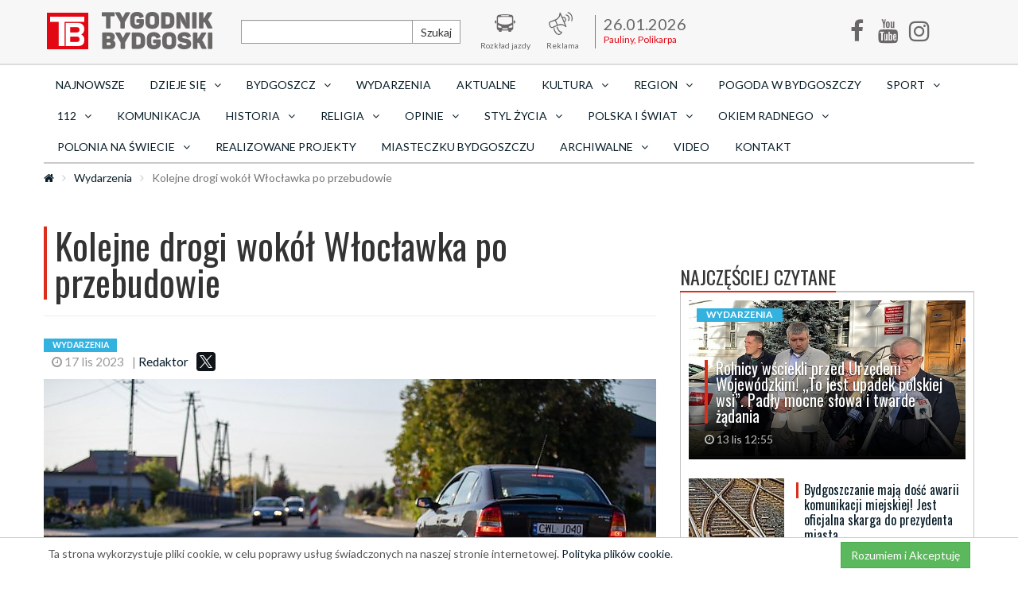

--- FILE ---
content_type: text/html; charset=UTF-8
request_url: https://tygodnikbydgoski.pl/wydarzenia/kolejne-drogi-wokol-wloclawka-po-przebudowie
body_size: 13890
content:
<!DOCTYPE html>
<html lang="pl">
  <head>
    <!--
    <script
      async
      src="https://www.googletagmanager.com/gtag/js?id=UA-92021236-1"
    ></script>
    <script>
      window.dataLayer = window.dataLayer || [];
      function gtag() {
        dataLayer.push(arguments);
      }
      gtag('js', new Date());

      gtag('config', 'UA-92021236-1');
    </script>
    -->
<!-- Google Analytics 4 -->
<script async src="https://www.googletagmanager.com/gtag/js?id=G-X6NQRPGT1Z"></script>
<script>
  window.dataLayer = window.dataLayer || [];
  function gtag(){dataLayer.push(arguments);}
  gtag('js', new Date());
  gtag('config', 'G-X6NQRPGT1Z');
</script>

    <!--
<script async src="//pagead2.googlesyndication.com/pagead/js/adsbygoogle.js"></script>

<script>
  (adsbygoogle = window.adsbygoogle || []).push({
    google_ad_client: "ca-pub-6866957002255850",
    enable_page_level_ads: true
  });
</script>
  -->
    <meta charset="utf-8" />
    <title>Kolejne drogi wokół Włocławka po przebudowie | Tygodnik Bydgoski</title>
      
    <link rel="stylesheet" type="text/css" href="/css/main-default.css?v=cf7df" />
    <link rel="stylesheet" type="text/css" href="/css/remedia.css" />
    <link
      href="https://fonts.googleapis.com/css?family=Lato:400,700,900&amp;subset=latin-ext"
      rel="stylesheet"
    />
    <link
      href="https://fonts.googleapis.com/css?family=Oswald:400,700&amp;subset=latin-ext"
      rel="stylesheet"
    />
    <link rel="shortcut icon" href="/img/00ce6.png" type="image/x-icon" />
    
    <meta name="viewport" content="width=device-width, initial-scale=1" />
    <meta http-equiv="X-UA-Compatible" content="IE=edge" />
    <meta property="fb:app_id" content="1140652202704497" />
    <meta name="description" content="Zakończyła się przebudowa drogi wojewódzkiej nr 265 z Kowala do granicy województwa. Gruntownie zmodernizowany odcinek stał się bezpiecznym i komfortowym połączeniem powiatu włocławskiego z Mazowszem. Wokół Włocławka realizujemy...">
    <meta name="keywords" content="bydgoszcz, wydarzenia, Aktualności, DW 265, regionalny program budowy obwodnic, obwodnice, powiat lipnowski, powiat włocławski, powiat radziejowski, Włocławek">
        <meta property="og:url" content="http://tygodnikbydgoski.pl/wydarzenia/kolejne-drogi-wokol-wloclawka-po-przebudowie"><meta property="og:title" content="Kolejne drogi wokół Włocławka po przebudowie"><meta property="og:description" content="Zakończyła się przebudowa drogi wojewódzkiej nr 265 z Kowala do granicy województwa. Gruntownie zmodernizowany odcinek stał się bezpiecznym i komfortowym połączeniem powiatu włocławskiego z Mazowszem. Wokół Włocławka realizujemy..."><meta property="og:image" content="http://tygodnikbydgoski.pl/photo/article/w770/24503.jpg"><meta property="fb:pages" content="1806811162920581">
    <meta name="author" content="Tygodnik Bydgoski" />
    <!--[if lt IE 9]>
      <script src="https://oss.maxcdn.com/libs/html5shiv/3.7.0/html5shiv.js"></script>
      <script src="https://oss.maxcdn.com/libs/respond.js/1.4.2/respond.min.js"></script>
    <![endif]-->
    <script type="text/javascript" src="https://ajax.googleapis.com/ajax/libs/jquery/2.1.4/jquery.min.js"></script>
    <script type="text/javascript" src="https://platform.twitter.com/widgets.js"></script>
    <script type="text/javascript" src="/js/bootstrap.min.js"></script>
    <script type="text/javascript" src="/js/main.js"></script>
      </head>
  <body>
    <div id="fb-root"></div>
<script>(function(d, s, id) {
  var js, fjs = d.getElementsByTagName(s)[0];
  if (d.getElementById(id)) return;
  js = d.createElement(s); js.id = id;
  js.src = 'https://connect.facebook.net/pl_PL/sdk.js#xfbml=1&version=v2.11&appId=241779506293635';
  fjs.parentNode.insertBefore(js, fjs);
}(document, 'script', 'facebook-jssdk'));
  window.fbAsyncInit = function() {
    FB.init({
      appId      : '1781591118820827',
      xfbml      : true,
      version    : 'v2.11'
    });
    FB.AppEvents.logPageView();
  };
  (function(d, s, id){
     var js, fjs = d.getElementsByTagName(s)[0];
     if (d.getElementById(id)) {return;}
     js = d.createElement(s); js.id = id;
     js.src = "https://connect.facebook.net/en_US/sdk.js";
     fjs.parentNode.insertBefore(js, fjs);
   }(document, 'script', 'facebook-jssdk'));
</script>    <header>
  	<nav class="navbar navbar-inverse">
  		<div class="container menu-row">
  			<!-- Brand and toggle get grouped for better mobile display -->
  			<div class="navbar-header">
  				<button type="button" class="navbar-toggle" data-toggle="collapse" data-target="#navbar-collapse-1">
  					<span class="sr-only">Toggle navigation</span>
  					<span class="icon-bar"></span>
  					<span class="icon-bar"></span>
  					<span class="icon-bar"></span>
  				</button>
  			     <a href="/" class="navbar-brand"><img src="/img/default/logo.png" alt="Logo"/></a>  			</div>

  			<div class="collapse navbar-collapse" id="navbar-collapse-1">

  				<ul class="nav navbar-nav top-menu">
  					<li class="search">
  						<form action="/szukaj" method="post" class="form-inline">
      						<div class="input-group">
      							<input type="text" name="search" class="form-control">
      							<span class="input-group-btn">
      								<button class="btn btn-default" type="submit">Szukaj</button>
      							</span>
      						</div>
  						</form>
                        <a href="/" class="iconic"><span class="icon icon-search"></span><span>Szukaj</span></a>
  					</li>
  					<li>
  						<a href="http://www.zdmikp.bydgoszcz.pl/index.php/pl/transport/rozklad-jazdy" class="iconic" rel="nofollow"><span class="icon icon-img-1"></span><span>Rozkład jazdy</span></a>
  					</li>
                                        <li>
  						<a href="/reklama" class="iconic" rel="nofollow"><span class="icon icon-img-ad"></span><span>Reklama</span></a>
  					</li>
  					
                    
  					
  					<li class="nameday">
  						<div class="va"><span class="data">26.01.2026</span><span>Pauliny, Polikarpa</span></div>
                    </li>
  					<li class="social">
                        <a href="https://www.facebook.com/tygodnikbydgoski/" target="_blank" class="iconic"><i class="icon icon-facebook-f"></i><span>Facebook</span></a>
  					</li>
                    <li class="social">
                        <a href="https://www.youtube.com/channel/UCCCr9HkFyP07a8PXN7ll5Ug" target="_blank" class="iconic"><i class="icon icon-youtube"></i><span>Youtube</span></a>
  					</li>
                    <li class="social">
                        <a href="https://www.instagram.com/tygodnikbydgoski/" target="_blank" class="iconic"><i class="icon icon-instagram"></i><span>Instagram</span></a>
  					</li>
  				</ul>
  			</div>
  		</div>
  	</nav>
  	<div class="container menu-row">
  		<div class="row">
  			<div class="col-md-12 col-sm-12">
          <ul class="nav nav-pills nav-justified" id="category-menu"><li><a href="/aktualnosci">Najnowsze</a></li><li class="dropdown"><a href="/dzieje-sie" class="dropdown-toggle" data-toggle="dropdown" role="button" aria-haspopup="true" aria-expanded="false">Dzieje się<i class="icon icon-angle-down"></i></a><ul class="dropdown-menu"><li class="mobile-element"><a href="/dzieje-sie">Dzieje się</a></li><li><a href="/dzieje-sie/category/koncerty-w-bydgoszczy">KONCERTY</a></li><li><a href="/dzieje-sie/category/spektakle-w-bydgoszczy">SPEKTAKLE</a></li><li><a href="/dzieje-sie/category/wystepy-w-bydgoszczy">WYSTĘPY</a></li><li><a href="/dzieje-sie/category/imprezy-w-bydgoszczy">IMPREZY</a></li><li><a href="/dzieje-sie/category/uroczystosci-w-bydgoszczy">UROCZYSTOŚCI</a></li><li><a href="/dzieje-sie/category/wystawy-w-bydgoszczy">WYSTAWY</a></li><li><a href="/dzieje-sie/category/inne">INNE</a></li><li><a href="/dzieje-sie/category/spotkania">SPOTKANIA</a></li></ul><li class="dropdown"><a href="/bydgoszcz" class="dropdown-toggle" data-toggle="dropdown" role="button" aria-haspopup="true" aria-expanded="false">Bydgoszcz<i class="icon icon-angle-down"></i></a><ul class="dropdown-menu"><li class="mobile-element"><a href="/bydgoszcz">Bydgoszcz</a></li><li><a href="/bydgoszcz-blonie-osiedle">Błonie</a></li><li><a href="/bydgoszcz-bartodzieje-osiedle">Bartodzieje</a></li><li><a href="/bydgoszcz-brdyujscie-osiedle">Brdyujście</a></li><li><a href="/bydgoszcz-bielawy-osiedle">Bielawy</a></li><li><a href="/bydgoszcz-bocianowo-srodmiescie-stare-miasto-osiedla">Bocianowo Śródmieście Stare Miasto</a></li><li><a href="/bydgoszcz-wschod-siernieczek-osiedla">Bydgoszcz Wschód Siernieczek</a></li><li><a href="/bydgoszcz-czyzkowko-osiedla">Czyżkówko</a></li><li><a href="/bydgoszcz-flisy-osiedla">Flisy</a></li><li><a href="/bydgoszcz-glinki-rupienica-osiedla">Glinki Rupienica</a></li><li><a href="/bydgoszcz-gorzyskowo-osiedla">Górzyskowo</a></li><li><a href="/bydgoszcz-jachcice-osiedla">Jachcice</a></li><li><a href="/bydgoszcz-kapusciska-osiedla">Kapuściska</a></li><li><a href="/bydgoszcz-lesne-osiedla">Leśne</a></li><li><a href="/bydgoszcz-legnowo-osiedle">Łęgnowo</a></li><li><a href="/bydgoszcz-legnowowies-osiedle">Łęgnowo Wieś</a></li><li><a href="/bydgoszcz-miedzyn-prady-osiedle">Miedzyń Prądy</a></li><li><a href="/bydgoszcz-nowyfordon-osiedle">Nowy Fordon</a></li><li><a href="/bydgoszcz-okole-osiedle">Okole</a></li><li><a href="/bydgoszcz-osowagora-osiedle">Osowa Góra</a></li><li><a href="/bydgoszcz-piaski-osiedle">Piaski</a></li><li><a href="/bydgoszcz-smukala-oplawiec-janowo-osiedle">Smukała Opławiec Janowo</a></li><li><a href="/bydgoszcz-staryfordon-osiedle">Stary Fordon</a></li><li><a href="/bydgoszcz-szwederowo-osiedle">Szwederowo</a></li><li><a href="/bydgoszcz-tatrzanskie-osiedle">Tatrzańskie</a></li><li><a href="/bydgoszcz-terenynadwislanskie-osiedle">Tereny Nadwiślańskie</a></li><li><a href="/bydgoszcz-wilczak-jary-osiedle">Wilczak  Jary</a></li><li><a href="/bydgoszcz-wyzyny-osiedle">Wyżyny</a></li><li><a href="/bydgoszcz-wzgorzewolnosci-osiedle">Wzgórze Wolności</a></li><li><a href="/bydgoszcz-zimnewody-czerskopolskie-osiedle">Zimne Wody Czersko Polskie</a></li></ul><li><a href="/wydarzenia">Wydarzenia</a></li><li><a href="/aktualnosci">AKTUALNE</a></li><li class="dropdown"><a href="/kultura" class="dropdown-toggle" data-toggle="dropdown" role="button" aria-haspopup="true" aria-expanded="false">Kultura<i class="icon icon-angle-down"></i></a><ul class="dropdown-menu"><li class="mobile-element"><a href="/kultura">Kultura</a></li><li><a href="/muzyka-bydgoszcz">Bydgoszcz Szwalbego</a></li><li><a href="/muzyka">Filharmonia Pomorska</a></li><li><a href="/opera">Opera Nova</a></li><li><a href="/teatr">Teatr Polski</a></li><li><a href="/scena">Nowa Scena</a></li><li><a href="/film">Film</a></li><li><a href="/literatura">Książka</a></li><li><a href="/galeria">Galeria Autorska</a></li></ul><li class="dropdown"><a href="/wiadomosci-lokalne" class="dropdown-toggle" data-toggle="dropdown" role="button" aria-haspopup="true" aria-expanded="false">Region<i class="icon icon-angle-down"></i></a><ul class="dropdown-menu"><li class="mobile-element"><a href="/wiadomosci-lokalne">Region</a></li><li><a href="/dobrcz">Dobrcz</a></li><li><a href="/osielsko">Osielsko</a></li><li><a href="/koronowo">Koronowo</a></li><li><a href="/sicienko">Sicienko</a></li><li><a href="/biale-blota">Białe Błota</a></li><li><a href="/nowawieswielka">Nowa Wieś Wielka</a></li><li><a href="/soleckujawski">Solec Kujawski</a></li><li><a href="/dabrowa-chelminska">Dąbrowa Chełmińska</a></li></ul><li><a href="/pogoda-bydgoszcz">Pogoda w Bydgoszczy</a></li><li class="dropdown"><a href="/sport" class="dropdown-toggle" data-toggle="dropdown" role="button" aria-haspopup="true" aria-expanded="false">Sport<i class="icon icon-angle-down"></i></a><ul class="dropdown-menu"><li class="mobile-element"><a href="/sport">Sport</a></li><li><a href="/pilka-nozna-bydgoszcz">Piłka Nożna</a></li><li><a href="/zuzel-bydgoszcz">Żużel</a></li><li><a href="/siatkowka-bydgoszcz">Siatkówka</a></li><li><a href="/koszykowka">Koszykówka</a></li><li><a href="/pozostale">Pozostałe</a></li></ul><li class="dropdown"><a href="/prawo-i-porzadek" class="dropdown-toggle" data-toggle="dropdown" role="button" aria-haspopup="true" aria-expanded="false">112<i class="icon icon-angle-down"></i></a><ul class="dropdown-menu"><li class="mobile-element"><a href="/prawo-i-porzadek">112</a></li><li><a href="/wokanda">SĄD</a></li><li><a href="/policja">POLICJA 997</a></li><li><a href="/straz-miejska">STRAŻ MIEJSKA 986</a></li><li><a href="/straz-pozarna">STRAŻ POŻARNA 998</a></li></ul><li><a href="/komunikacja">Komunikacja</a></li><li class="dropdown"><a href="/historia" class="dropdown-toggle" data-toggle="dropdown" role="button" aria-haspopup="true" aria-expanded="false">Historia<i class="icon icon-angle-down"></i></a><ul class="dropdown-menu"><li class="mobile-element"><a href="/historia">Historia</a></li><li><a href="/zamek-bydgoski">Zamek bydgoski</a></li></ul><li class="dropdown"><a href="/religia" class="dropdown-toggle" data-toggle="dropdown" role="button" aria-haspopup="true" aria-expanded="false">Religia<i class="icon icon-angle-down"></i></a><ul class="dropdown-menu"><li class="mobile-element"><a href="/religia">Religia</a></li><li><a href="/niedziela-tygodnik-bydgoski">Niedziela - Tygodnik Bydgoski</a></li><li><a href="/katolicka-bydgoszcz">Katolicka Bydgoszcz</a></li><li><a href="/wiara-buduje-kulture">Wiara buduje kulturę</a></li></ul><li class="dropdown"><a href="/opinie" class="dropdown-toggle" data-toggle="dropdown" role="button" aria-haspopup="true" aria-expanded="false">Opinie<i class="icon icon-angle-down"></i></a><ul class="dropdown-menu"><li class="mobile-element"><a href="/opinie">Opinie</a></li><li><a href="/felietony">Felietony</a></li><li><a href="/komentarze">Komentarze</a></li><li><a href="/wywiady">Wywiady Tygodnika Bydgoskiego</a></li><li><a href="/rozmowy">ROZMOWY</a></li></ul><li class="dropdown"><a href="/styl-zycia" class="dropdown-toggle" data-toggle="dropdown" role="button" aria-haspopup="true" aria-expanded="false">Styl życia<i class="icon icon-angle-down"></i></a><ul class="dropdown-menu"><li class="mobile-element"><a href="/styl-zycia">Styl życia</a></li><li><a href="/praca">PRACA BYDGOSZCZ</a></li><li><a href="/rodzina">Rodzina</a></li><li><a href="/podroze">Podróże</a></li><li><a href="/dom-ogrod">Dom i ogród</a></li><li><a href="/finanse">Finanse</a></li><li><a href="/zdrowie">Zdrowie i uroda</a></li><li><a href="/gotowanie">Jedzenie</a></li><li><a href="/kuchnia-regionalna">Smaki i smaczki</a></li><li><a href="/psychologia">Psychologia</a></li><li><a href="/ludzie">Ludzie</a></li><li><a href="/moda">Moda</a></li><li><a href="/psy">My i nasze pieski</a></li><li><a href="/koty">Mam kota na punkcie kota</a></li></ul><li class="dropdown"><a href="/polska-i-swiat" class="dropdown-toggle" data-toggle="dropdown" role="button" aria-haspopup="true" aria-expanded="false">Polska i Świat<i class="icon icon-angle-down"></i></a><ul class="dropdown-menu"><li class="mobile-element"><a href="/polska-i-swiat">Polska i Świat</a></li><li><a href="/koronawirus">Koronawirus</a></li><li><a href="/ukraina">Wojna na Ukrainie</a></li></ul><li class="dropdown"><a href="/okiem-radnego" class="dropdown-toggle" data-toggle="dropdown" role="button" aria-haspopup="true" aria-expanded="false">Okiem radnego<i class="icon icon-angle-down"></i></a><ul class="dropdown-menu"><li class="mobile-element"><a href="/okiem-radnego">Okiem radnego</a></li><li><a href="/marcin-lewandowski">Marcin Lewandowski</a></li><li><a href="/pawel-bokiej">Paweł Bokiej</a></li></ul><li class="dropdown"><a href="/polonia-na-swiecie" class="dropdown-toggle" data-toggle="dropdown" role="button" aria-haspopup="true" aria-expanded="false">Polonia na świecie<i class="icon icon-angle-down"></i></a><ul class="dropdown-menu"><li class="mobile-element"><a href="/polonia-na-swiecie">Polonia na świecie</a></li><li><a href="/usa">USA</a></li><li><a href="/kresy">Kresy</a></li><li><a href="/europa-zachodnia">Europa zachodnia</a></li><li><a href="/australia">Australia</a></li><li><a href="/pozostale2">Pozostałe</a></li></ul><li><a href="/realizowane-projekty">Realizowane projekty</a></li><li><a href="/satyra-bydgoszcz">Miasteczku Bydgoszczu</a></li><li class="dropdown"><a href="/archiwalne" class="dropdown-toggle" data-toggle="dropdown" role="button" aria-haspopup="true" aria-expanded="false">archiwalne<i class="icon icon-angle-down"></i></a><ul class="dropdown-menu"><li class="mobile-element"><a href="/archiwalne">archiwalne</a></li><li><a href="/archiwum">archiwum</a></li></ul><li><a href="/video">Video</a></li><li><a href="/kontakt">Kontakt</a></li></ul>  			</div>
<!--  			<div class="col-md-2 visible-md visible-lg">
                <div id="weather">
                                                                                
                                    </div>
            </div> -->
  		</div>
          	</div>
</header>
<div class="container">
    <div class="row">
        <ol class="breadcrumb"><li><a href="/"><span class="icon icon-home"></span></a></li><li><a href="/wydarzenia">Wydarzenia</a></li><li class="active">Kolejne drogi wokół Włocławka po przebudowie</li></ol>    </div>
</div>
    <main class="container" id="article-detail">
                
<meta name="twitter:site" content="http://tygodnikbydgoski.pl/" />
<meta name="twitter:creator" content="http://tygodnikbydgoski.pl/" />
<meta name="twitter:card" content="summary_large_image">
<meta name="twitter:image" content="http://tygodnikbydgoski.pl/photo/article/w500/24503.jpg">


<div class="row mt10">
  <div class="col-lg-12">
      <ins data-revive-zoneid="35" data-revive-id="6f4674d2ace4620840fdbcf1c0327aaf"></ins>
      <script async src="//revive.vps4.remedia.pl/www/delivery/asyncjs.php"></script>
  </div>
</div>
<div class="row mt10">
  <div class="col-lg-12">
      <ins data-revive-zoneid="36" data-revive-id="6f4674d2ace4620840fdbcf1c0327aaf"></ins>
      <script async src="//revive.vps4.remedia.pl/www/delivery/asyncjs.php"></script>
  </div>
</div>
<div class="row mt10">
  <div class="col-lg-12">
      <ins data-revive-zoneid="37" data-revive-id="6f4674d2ace4620840fdbcf1c0327aaf"></ins>
      <script async src="//revive.vps4.remedia.pl/www/delivery/asyncjs.php"></script>
  </div>
</div>

<div class="row mt10">
    <div class="col-sm-12 col-md-8 box-left">
    <div class="article-detail 1">
    <article>
    <div class="page-header bl">
        <h1 class="t">Kolejne drogi wokół Włocławka po przebudowie</h1>
    </div>

    <div class="row article-top-info">
        <div class="col-sm-12 col-md-8">
            <span class="label label-blue-light">Wydarzenia</span>
            <span class="icons-line" style="width: 100%; align-items: center; display: flex; flex-flow: row wrap;">
                <span><i class="icon icon-clock-o"></i> 17 lis 2023</span>
                <span>| <a href="/profile/2">Redaktor</a></span>
                <span>
                    <script src="https://yastatic.net/es5-shims/0.0.2/es5-shims.min.js"></script>
                    <script src="https://yastatic.net/share2/share.js"></script>
                    <div class="ya-share2" data-services="facebook,twitter" style="display: inline-block;float: right;"></div>
                </span>
                <span>
                    <script language="javascript">
                    // wykopywarka wersja kompaktowa (100x20)
                    var wykop_url=location.href;	// Link do strony
                    var wykop_title=encodeURIComponent(document.title);	// Tytuł strony (pobierany z <title>)
                    var wykop_desc=encodeURIComponent('Przykładowy opis');
                    var widget_bg='FFFFFF';
                    var widget_type='compact2';
                    var widget_bold=true;	// pogrubienie napisu Wykop - domyślnie true
                    var widget_url='http://www.wykop.pl/dataprovider/diggerwidget/?url='+encodeURIComponent(wykop_url)+'&title='+(wykop_title)+'&desc='+(wykop_desc)+'&bg='+(widget_bg)+'&type='+(widget_type)+'&bold='+(widget_bold);
                    document.write('<div><iframe src="'+widget_url+'" style="border:none;width:100px;height:20px;overflow:hidden;margin:0;padding:0;" frameborder="0" border="0"></iframe></div>');</script>
                </span>
            </span>

        </div>
        <div class="col-sm-12 col-md-4 text-right">
            <div class="addthis_inline_share_toolbox"></div>
        </div>
    </div>
                        <img src="/photo/article/w770/24503.jpg" class="img-responsive" alt="Kolejne drogi wokół Włocławka po przebudowie">
            <p>fot. Mikołaj Kuras dla UMWKP</p>
        <div class="well well-lg brief">
        <p>Zakończyła się przebudowa drogi wojewódzkiej nr 265 z Kowala do granicy województwa. Gruntownie zmodernizowany odcinek stał się bezpiecznym i komfortowym połączeniem powiatu włocławskiego z Mazowszem. Wokół Włocławka realizujemy szereg innych zadań drogowych, kolejne w przygotowaniu</p>
    </div>

    <!-- Z TEJ SAMEJ KATEGORII  -->    
                    <section class="samecategory">
                <div class="page-header bb">
                    <h3 class="t">Inne z kategorii</h3>
                </div>
                <div class="box">
                    <div class="row">
                        <div class="news-media-list">
                                                                <div class="media">
      <div class="media-left">
        <a href="/wydarzenia/wesola-nowine-bracia-sluchajcie-niezwykla-wizyta-duszpasterska-wsrod-ubogich2026-01-26">
            <img src="/photo/article/c130x80/31650.jpg" class="img-responsive" alt="Wesołą nowinę, bracia, słuchajcie! Niezwykła wizyta duszpasterska wśród Ubogich"/>
        </a>
      </div>
      <div class="media-body">
        <h4 class="media-heading">
            <a href="/wydarzenia/wesola-nowine-bracia-sluchajcie-niezwykla-wizyta-duszpasterska-wsrod-ubogich2026-01-26">Wesołą nowinę, bracia, słuchajcie! Niezwykła wizyta duszpasterska wśród Ubogich</a>
        </h4>
        <div class="media-line">
          <span class="label label-blue-light">Wydarzenia</span>
          <span class="icons-line"><span><i class="icon icon-clock-o"></i> Dzisiaj 13:19</span></span>
        </div>
      </div>
    </div>
                                                                    <div class="media">
      <div class="media-left">
        <a href="/wydarzenia/kolejny-trudny-poranek-na-drogach-bydgoszczy-mieszkancy-miasta-zartuja-ze-do-pracy-mogli-sie-wybrac-na-lyzwach2026-01-26">
            <img src="/photo/article/c130x80/31648.jpg" class="img-responsive" alt="Kolejny trudny poranek na drogach Bydgoszczy! Mieszkańcy miasta żartują, że do pracy mogli się wybrać... na łyżwach"/>
        </a>
      </div>
      <div class="media-body">
        <h4 class="media-heading">
            <a href="/wydarzenia/kolejny-trudny-poranek-na-drogach-bydgoszczy-mieszkancy-miasta-zartuja-ze-do-pracy-mogli-sie-wybrac-na-lyzwach2026-01-26">Kolejny trudny poranek na drogach Bydgoszczy! Mieszkańcy miasta żartują, że do pracy mogli się wybrać... na łyżwach</a>
        </h4>
        <div class="media-line">
          <span class="label label-blue-light">Wydarzenia</span>
          <span class="icons-line"><span><i class="icon icon-clock-o"></i> Dzisiaj 10:22</span></span>
        </div>
      </div>
    </div>
                                                        </div>
                    </div>
                </div>
            </section>
    
    <div class="text">
        <blockquote>
<p style="font-weight: 400;">- Na drogowej mapie wok&oacute;ł Włocławka dużo się dzieje &ndash;&nbsp;m&oacute;wi marszałek Piotr Całbecki.&nbsp;&ndash; Zakończyliśmy kolejną inwestycję - droga z Kowala do granicy wojew&oacute;dztwa zyskała także elementy poprawiające bezpieczeństwo mieszkańc&oacute;w - nowe zatoki, chodniki i oświetlone przejścia dla pieszych. Pracujemy nad tym, by w tym standardzie przebudowywać kolejne ważne drogi nie tylko w tej części wojew&oacute;dztwa.</p>
</blockquote>
<p style="font-weight: 400;"><strong>Trasa na Mazowsze</strong></p>
<p style="font-weight: 400;">Zakończona przebudowa 15-kilometrowego odcinka drogi wojew&oacute;dzkiej nr 265 z Kowala do granicy wojew&oacute;dztwa to ostatni etap kompleksowej przebudowy ważnej drogi wojew&oacute;dzkiej komunikującej powiat włocławski z autostradą A1. W poprzednich latach rozbudowana została część trasy z Brześcia do Kowala. Jezdnia została wzmocniona i ułożono<strong>&nbsp;</strong>nowe warstwy nawierzchni. Przebudowane zostały zatoki autobusowe, rowy odwadniające, zjazdy na&nbsp;posesje i&nbsp;do&nbsp;p&oacute;l uprawnych. Trasa zyskała utwardzone pobocza. W&nbsp;Kowalu i&nbsp;Rakutowie zbudowano chodniki. Przepusty zyskały specjalne przejścia ułatwiające migracje małym zwierzętom. Inwestycja była finansowana z&nbsp;udziałem środk&oacute;w unijnych Regionalnego Programu Operacyjnego Wojew&oacute;dztwa Kujawsko-Pomorskiego (RPO) na&nbsp;lata 2014-20. Całkowita wartość zadania to blisko 47 mln zł.</p>
<p style="font-weight: 400;">&nbsp;</p>
<p style="font-weight: 400;"><strong>Obwodnica blisko finiszu</strong></p>
<p style="font-weight: 400;">Trwają ostatnie prace przy budowie obwodnicy Lubrańca w powiecie włocławskim. Powstały nowe ronda, most na Zgłowiączce i odcinki ścieżek pieszo-rowerowych. Realizacja całej inwestycji pochłonie ponad 64 mln złotych i możliwa jest m.in. dzięki środkom RPO. Wykonawca obwodnicy Lubrańca zrealizował już ponad 80 procent zakresu rzeczowego inwestycji.</p>
<p style="font-weight: 400;">&nbsp;</p>
<p style="font-weight: 400;"><strong>Oczekiwana inwestycja</strong></p>
<p style="font-weight: 400;">Zaawansowane prace prowadzone są także na drodze wojew&oacute;dzkiej nr 269 pomiędzy Chodczem i Wolą Adamową. Trasa jest modernizowana na odcinku o długości 5,5 km. Wzmacniamy nośność jezdni, wzdłuż drogi powstaną pobocza. Oczyszczona zostanie część przyległych row&oacute;w. Gł&oacute;wne prace mają zostać ukończone jeszcze w tym roku. Kosztują 15 mln zł. W przyszłym roku planowane są roboty na kolejnym odcinku tej drogi.&nbsp;</p>
<p style="font-weight: 400;">P&oacute;ł miliona złotych przeznaczyliśmy także na remont mostu w Wilkowiczkach na tej trasie. Zakończenie prac planowane jest w grudniu.</p>
<p style="font-weight: 400;">&nbsp;</p>
<p style="font-weight: 400;"><strong>Droga nie tylko dla przedsiębiorc&oacute;w</strong></p>
<p style="font-weight: 400;">We wrześniu podpisaliśmy umowę na przebudowę całej 11-kilometrowej drogi wojew&oacute;dzkiej nr 268 w powiecie włocławskim.<strong>&nbsp;</strong>Nowa inwestycja realizowana będzie pomiędzy Brzeziem, gdzie funkcjonuje węzeł Włocławek P&oacute;łnoc na autostradzie A1, a Brześciem Kujawskim (blisko węzła autostradowego Włocławek Południe). Droga przebiega m.in. przez Wieniec, gdzie swoje obiekty na terenie Brzeskiej Strefy Gospodarczej wznoszą kolejne firmy. Poza wzmocnieniem nawierzchni jezdni na całym odcinku powstanie ścieżka pieszo-rowerowa, w Wieńcu zbudujemy chodniki oraz wyremontujemy most na Zgłowiączce. Inwestycja pochłonie ponad 62 mln zł. Trwają prace projektowe. Zakończenie zadania planowane jest za 3 lata.</p>
<p style="font-weight: 400;">&nbsp;</p>
<p style="font-weight: 400;"><strong>Nowe nawierzchnia, pobocza i znaki</strong></p>
<p style="font-weight: 400;">W tym roku na drogach wojew&oacute;dzkich wok&oacute;ł Włocławka, Radziejowa i Lipna zleconych zostało także szereg remont&oacute;w. Nowe nawierzchnie, a wraz z nimi m.in. pobocza i perony autobusowe wykonano:</p>
<ul style="font-weight: 400;">
<li>na drodze wojew&oacute;dzkiej nr 266 Świątniki-Radziej&oacute;w (powiat radziejowski, długość 3,1 km, wartość 4,6 mln zł)</li>
<li>na drodze wojew&oacute;dzkiej nr 539&nbsp; w Tłuchowie (powiat lipnowski, wartość 0,5 mln zł)</li>
</ul>
<ul style="font-weight: 400;">
<li>na drodze wojew&oacute;dzkiej nr 541 Chalin-Michałkowo (powiat lipnowski, wartość zadania 0,3&nbsp; mln zł, mikrodywanik na długości 1,8 km).</li>
</ul>
<p style="font-weight: 400;"><strong>&nbsp;</strong></p>
<p style="font-weight: 400;"><strong>Kolejne inwestycje w przygotowaniu</strong></p>
<p style="font-weight: 400;">Urząd Marszałkowski zabezpieczył też środki na rozpoczęcie kolejnych dużych inwestycji drogowych w najbliższych latach.</p>
<p style="font-weight: 400;">Najważniejsze zadania planowane na terenie powiat&oacute;w włocławskiego, radziejowskiego i lipnowskiego to:</p>
<ul style="font-weight: 400;">
<li>modernizacja kolejnych odcink&oacute;w dr&oacute;g wojew&oacute;dzkich m.in. nr 269 Wola Adamowa-Choceń (powiat włocławski)</li>
<li>budowa sygnalizacji świetlnej w Piotrkowie Kujawskim (skrzyżowanie DW nr 266 i 267, powiat radziejowski)</li>
<li>budowa ronda w Dyblinie (powiat lipnowski)</li>
<li>poprawa bezpieczeństwa w Izbicy Kujawskiej (skrzyżowanie DW nr 269 i 270, powiat włocławski)</li>
<li>doświetlenie kolejnych przejść dla pieszych m.in. na DW nr 252 (Bądkowo-Włocławek) i DW nr 317 (Włocławek- Kruszyn).</li>
</ul>
<p style="font-weight: 400;"><strong>&nbsp;</strong></p>
<p style="font-weight: 400;"><strong>Gotowi na duże inwestycje</strong></p>
<p style="font-weight: 400;">Na wojew&oacute;dzki program modernizacji dr&oacute;g wojew&oacute;dzkich na najbliższe lata trafią 2 miliardy złotych. W ramach Funduszy Europejskich dla Kujaw i Pomorza 2021-2027 (FEdKP 2021-2027), naszego programu regionalnego nowej perspektywy, na inwestycje drogowe, w tym m.in.&nbsp;<u><a href="https://kujawsko-pomorskie.pl/informacje-prasowe/39490-obwodnice-wyprowadza-tranzyt-z-kujawsko-pomorskich-miast-kolejne-umowy-podpisane" data-saferedirecturl="https://www.google.com/url?q=https://kujawsko-pomorskie.pl/informacje-prasowe/39490-obwodnice-wyprowadza-tranzyt-z-kujawsko-pomorskich-miast-kolejne-umowy-podpisane&amp;source=gmail&amp;ust=1700294547159000&amp;usg=AOvVaw1sYQ5KHl5so9rZP6fUJLEK">nasz regionalny program budowy obwodnic</a></u>, przeznaczamy 136 mln euro. Na część zadań związanych z rozbudową infrastruktury drogowej wykorzystamy też zdobyte dofinansowanie centralne (ok. 170 mln zł na obwodnice i około 450 mln zł na rozbudowę innych dr&oacute;g). Obecnie na drogach wojew&oacute;dzkich prowadzone są inwestycje i remonty o wartości blisko p&oacute;ł miliarda złotych.</p>
<p style="font-weight: 400;"><img class="img-responsive" style="display: inline;" src="../../../photo/article-content/w770/33955.jpg"></p>    </div>

        <div class="fb-like"><iframe src="https://www.facebook.com/plugins/page.php?href=https%3A%2F%2Fwww.facebook.com%2Ftygodnikbydgoski%2F&tabs&width=700&height=214&small_header=false&adapt_container_width=true&hide_cover=false&show_facepile=true&appId=234280160324759" width="500" height="214" style="border:none;overflow:hidden" scrolling="no" frameborder="0" allowTransparency="true"></iframe></div>
    <div class="fb-comments" data-href="http://tygodnikbydgoski.pl//kolejne-drogi-wokol-wloclawka-po-przebudowie" data-width="700" data-numposts="5"></div>

            <div class="tags">
          <span class="label label-primary">Tagi</span>
                            <a href="/tag/bydgoszcz">bydgoszcz</a>,                             <a href="/tag/wydarzenia">wydarzenia</a>,                             <a href="/tag/Aktualności">Aktualności</a>,                             <a href="/tag/DW 265">DW 265</a>,                             <a href="/tag/regionalny program budowy obwodnic">regionalny program budowy obwodnic</a>,                             <a href="/tag/obwodnice">obwodnice</a>,                             <a href="/tag/powiat lipnowski">powiat lipnowski</a>,                             <a href="/tag/powiat włocławski">powiat włocławski</a>,                             <a href="/tag/powiat radziejowski">powiat radziejowski</a>,                             <a href="/tag/Włocławek">Włocławek</a>                    </div>
        <div class="author media">
        <div class="media-left">
                    <img src="/photo/operator/c100x100/2.jpg" class="img-responsive" alt="Redaktor"/>
                </div>
        <div class="media-body">
            <h4 class="media-heading"><a href="/profile/2">Redaktor</a> <small>Autor</small></h4>
            <div class="media-line">
              Redaktor            </div>
        </div>
    </div>
    <div class="row mt10">
      <div class="col-lg-12">
          <ins data-revive-zoneid="38" data-revive-id="6f4674d2ace4620840fdbcf1c0327aaf"></ins>
          <script async src="//revive.vps4.remedia.pl/www/delivery/asyncjs.php"></script>
      </div>
    </div>
    <div class="row mt10">
      <div class="col-lg-12">
          <ins data-revive-zoneid="39" data-revive-id="6f4674d2ace4620840fdbcf1c0327aaf"></ins>
          <script async src="//revive.vps4.remedia.pl/www/delivery/asyncjs.php"></script>
      </div>
    </div>
    <div class="row mt10">
      <div class="col-lg-12">
          <ins data-revive-zoneid="40" data-revive-id="6f4674d2ace4620840fdbcf1c0327aaf"></ins>
          <script async src="//revive.vps4.remedia.pl/www/delivery/asyncjs.php"></script>
      </div>
    </div>
    </article>

        <link rel="stylesheet" type="text/css" href="/css/jquery.bxslider.css" />
    <script type="text/javascript" src="/js/jquery.bxslider.min.js"></script>
    <aside class="similars">
        <div class="page-header bb">
            <h3 class="t">Podobne tematy</h3>
        </div>
        <script>
            $(document).ready(function(){
              $('.bxslider-similars').bxSlider({
                controls:true,
                pager:true,
                auto:true,
                pause:19000,
  			    speed: 1000
              });
            });
        </script>
        <ul class="bxslider-similars">
                                        <li><div class="row article-similars">
                                <div class="col-xs-12 col-sm-6">
                      <div class="main-news">
                        <a href="/wydarzenia/wesola-nowine-bracia-sluchajcie-niezwykla-wizyta-duszpasterska-wsrod-ubogich2026-01-26">
                          <span class="img-teaser">
                              <img src="/photo/article/c370x230/31650.jpg" class="img-responsive" alt="Wesołą nowinę, bracia, słuchajcie! Niezwykła wizyta duszpasterska wśród Ubogich">
                          </span>
                          <div class="headline">
                            <h2>Wesołą nowinę, bracia, słuchajcie! Niezwykła wizyta duszpasterska wśród Ubogich</h2>
                            <span class="icons-line"><span><i class="icon icon-clock-o"></i> Dzisiaj 13:19</span></span>
                            <span>W diecezji bydgoskiej kończy się kolęda. Księża składają ostatnie  duszpasterskie wizyty w...</span>
                          </div>
                          <span class="read-more">Czytaj więcej <i class="icon icon-arrow-right"></i></span>
                        </a>
                      </div>
                  </div>
                                                        <div class="col-xs-12 col-sm-6">
                      <div class="main-news">
                        <a href="/wydarzenia/kolejny-trudny-poranek-na-drogach-bydgoszczy-mieszkancy-miasta-zartuja-ze-do-pracy-mogli-sie-wybrac-na-lyzwach2026-01-26">
                          <span class="img-teaser">
                              <img src="/photo/article/c370x230/31648.jpg" class="img-responsive" alt="Kolejny trudny poranek na drogach Bydgoszczy! Mieszkańcy miasta żartują, że do pracy mogli się wybrać... na łyżwach">
                          </span>
                          <div class="headline">
                            <h2>Kolejny trudny poranek na drogach Bydgoszczy! Mieszkańcy miasta żartują, że do pracy mogli się wybrać... na łyżwach</h2>
                            <span class="icons-line"><span><i class="icon icon-clock-o"></i> Dzisiaj 10:22</span></span>
                            <span>Jeszcze do końca nie stopniał lód po poprzedniej ślizgawicy, a na ulicach i chodnikach miasta...</span>
                          </div>
                          <span class="read-more">Czytaj więcej <i class="icon icon-arrow-right"></i></span>
                        </a>
                      </div>
                  </div>
                            </div></li>
                                                    <li><div class="row article-similars">
                                <div class="col-xs-12 col-sm-6">
                      <div class="main-news">
                        <a href="/wydarzenia/nowy-prezes-juz-jest-bylym-zamieszanie-wokol-odejscia-romualda-zajaczkowskiego-prezesa-rsm-jednosc2026-01-22">
                          <span class="img-teaser">
                              <img src="/photo/article/c370x230/31622.jpg" class="img-responsive" alt="Nowy prezes już jest byłym. Zamieszanie wokół odejścia Romualda Zajączkowskiego, prezesa RSM „Jedność”">
                          </span>
                          <div class="headline">
                            <h2>Nowy prezes już jest byłym. Zamieszanie wokół odejścia Romualda Zajączkowskiego, prezesa RSM „Jedność”</h2>
                            <span class="icons-line"><span><i class="icon icon-clock-o"></i> 23 sty 18:29</span></span>
                            <span>Romuald Zajączkowski zdecydował się zakończyć pracę w  Robotniczej Spółdzielni...</span>
                          </div>
                          <span class="read-more">Czytaj więcej <i class="icon icon-arrow-right"></i></span>
                        </a>
                      </div>
                  </div>
                                                        <div class="col-xs-12 col-sm-6">
                      <div class="main-news">
                        <a href="/wydarzenia/wspolpraca-poplaca-uniwersytet-kazimierza-wielkiego-rozpoczyna-partnerstwo-z-mmp-neupack-polska2026-01-22">
                          <span class="img-teaser">
                              <img src="/photo/article/c370x230/31625.jpg" class="img-responsive" alt="Współpraca popłaca! Uniwersytet Kazimierza Wielkiego  rozpoczyna partnerstwo z MMP Neupack Polska.">
                          </span>
                          <div class="headline">
                            <h2>Współpraca popłaca! Uniwersytet Kazimierza Wielkiego  rozpoczyna partnerstwo z MMP Neupack Polska.</h2>
                            <span class="icons-line"><span><i class="icon icon-clock-o"></i> 23 sty 16:23</span></span>
                            <span>Umowę o współpracy podpisał rektor uczelni. Porozumienie ma otworzyć przed studentami nowe...</span>
                          </div>
                          <span class="read-more">Czytaj więcej <i class="icon icon-arrow-right"></i></span>
                        </a>
                      </div>
                  </div>
                            </div></li>
                                                    <li><div class="row article-similars">
                                <div class="col-xs-12 col-sm-6">
                      <div class="main-news">
                        <a href="/wydarzenia/ksiadz-slawomir-bar-z-kolejna-nominacja-do-tytulu-osobowosc-roku2026-01-22">
                          <span class="img-teaser">
                              <img src="/photo/article/c370x230/31626.jpg" class="img-responsive" alt="Ksiądz Sławomir Bar z kolejną nominacją do tytułu &quot;Osobowość Roku&quot;!">
                          </span>
                          <div class="headline">
                            <h2>Ksiądz Sławomir Bar z kolejną nominacją do tytułu &quot;Osobowość Roku&quot;!</h2>
                            <span class="icons-line"><span><i class="icon icon-clock-o"></i> 23 sty 14:54</span></span>
                            <span>Proboszcz bydgoskiej Bazyliki, za pośrednictwem mediów społecznościowych, podziękował za...</span>
                          </div>
                          <span class="read-more">Czytaj więcej <i class="icon icon-arrow-right"></i></span>
                        </a>
                      </div>
                  </div>
                                                        <div class="col-xs-12 col-sm-6">
                      <div class="main-news">
                        <a href="/wydarzenia/lodowisko-zamiast-czarnej-jezdni-czy-drogowcy-zapomnieli-o-mieszkancach-miedzynia-i-pradow2026-01-22">
                          <span class="img-teaser">
                              <img src="/photo/article/c370x230/31628.jpg" class="img-responsive" alt="Lodowisko zamiast czarnej jezdni. Czy drogowcy zapomnieli o mieszkańcach Miedzynia i Prądów? ">
                          </span>
                          <div class="headline">
                            <h2>Lodowisko zamiast czarnej jezdni. Czy drogowcy zapomnieli o mieszkańcach Miedzynia i Prądów? </h2>
                            <span class="icons-line"><span><i class="icon icon-clock-o"></i> 23 sty 13:21</span></span>
                            <span>Mieszkańcy dwóch osiedli w Bydgoszczy, za pośrednictwem grupy facebookowej, skarżą się na...</span>
                          </div>
                          <span class="read-more">Czytaj więcej <i class="icon icon-arrow-right"></i></span>
                        </a>
                      </div>
                  </div>
                            </div></li>
                              </ul>
    </aside>
                <div class="row mb30">
            <div class="col-md-4 text-center">
                <ins data-revive-zoneid="42" data-revive-id="6f4674d2ace4620840fdbcf1c0327aaf"></ins>
                <script async src="//revive.vps4.remedia.pl/www/delivery/asyncjs.php"></script>
            </div>
            <div class="col-md-4 text-center">
                <ins data-revive-zoneid="43" data-revive-id="6f4674d2ace4620840fdbcf1c0327aaf"></ins>
                <script async src="//revive.vps4.remedia.pl/www/delivery/asyncjs.php"></script>
            </div>
            <div class="col-md-4 text-center">
                <ins data-revive-zoneid="44" data-revive-id="6f4674d2ace4620840fdbcf1c0327aaf"></ins>
                <script async src="//revive.vps4.remedia.pl/www/delivery/asyncjs.php"></script>
            </div>
            <div class="col-xs-12 col-sm-6 text-center">
                <ins data-revive-zoneid="46" data-revive-id="6f4674d2ace4620840fdbcf1c0327aaf"></ins>
                <script async src="//revive.vps4.remedia.pl/www/delivery/asyncjs.php"></script>
            </div>
        </div>
    
    </div>
    </div>
    <div class="col-sm-12 col-md-4 mt30 box-right">

                    <section class="populars">
                                                        <div class="page-header bb">
                        <h3 class="t">Najczęściej czytane</h3>
                    </div>
                    <div class="box">
                        <div class="row">
                            <div class="col-xs-12 col-sm-6 col-md-12 text-center">
                            <div class="teaser teaser-small">
  <a href="/wydarzenia/rolnicy-wsciekli-przed-urzedem-wojewodzkim-to-jest-upadek-polskiej-wsi-padly-mocne-slowa-i-twarde-zadania">
    <div class="headline">
        <h4>Rolnicy wściekli przed Urzędem Wojewódzkim! „To jest upadek polskiej wsi”. Padły mocne słowa i twarde żądania</h4>
        <span class="icons-line"><span><i class="icon icon-clock-o"></i> 13 lis 12:55</span></span>
    </div>
    <span class="sh-teaser">
        <span class="label label-blue-light">Wydarzenia</span>
        <img src="/photo/article/w500/31026.jpg" class="img-responsive" alt="Rolnicy wściekli przed Urzędem Wojewódzkim! „To jest upadek polskiej wsi”. Padły mocne słowa i twarde żądania">
    </span>
  </a>
  </div>
                            </div>
                            <div class="col-xs-12 col-sm-6 col-md-12 text-center">
                            <div class="news-media-list">
                                                                                                                            <div class="media">
      <div class="media-left">
        <a href="/wydarzenia/bydgoszczanie-maja-dosc-awarii-komunikacji-miejskiej-jest-oficjalna-skarga-do-prezydenta-miasta2026-01-22">
            <img src="/photo/article/c130x80/31621.jpg" class="img-responsive" alt="Bydgoszczanie mają dość awarii komunikacji miejskiej! Jest oficjalna skarga do prezydenta miasta"/>
        </a>
      </div>
      <div class="media-body">
        <h4 class="media-heading">
            <a href="/wydarzenia/bydgoszczanie-maja-dosc-awarii-komunikacji-miejskiej-jest-oficjalna-skarga-do-prezydenta-miasta2026-01-22">Bydgoszczanie mają dość awarii komunikacji miejskiej! Jest oficjalna skarga do prezydenta miasta</a>
        </h4>
        <div class="media-line">
          <span class="label label-blue-light">Wydarzenia</span>
          <span class="icons-line"><span><i class="icon icon-clock-o"></i> 22 sty 11:54</span></span>
        </div>
      </div>
    </div>
                                                                                                                                <div class="media">
      <div class="media-left">
        <a href="/wydarzenia/most-kolejki-waskotorowej-w-koronowie-zagrozony-erozja-podmywa-jeden-z-najcenniejszych-zabytkow-techniki-w-regionie">
            <img src="/photo/article/c130x80/30878.jpg" class="img-responsive" alt="Most kolejki wąskotorowej w Koronowie zagrożony. Erozja podmywa jeden z najcenniejszych zabytków techniki w regionie"/>
        </a>
      </div>
      <div class="media-body">
        <h4 class="media-heading">
            <a href="/wydarzenia/most-kolejki-waskotorowej-w-koronowie-zagrozony-erozja-podmywa-jeden-z-najcenniejszych-zabytkow-techniki-w-regionie">Most kolejki wąskotorowej w Koronowie zagrożony. Erozja podmywa jeden z najcenniejszych zabytków techniki w regionie</a>
        </h4>
        <div class="media-line">
          <span class="label label-blue-light">Wydarzenia</span>
          <span class="icons-line"><span><i class="icon icon-clock-o"></i> 28 paź 19:19</span></span>
        </div>
      </div>
    </div>
                                                                                                                                <div class="media">
      <div class="media-left">
        <a href="/wydarzenia/bydgoska-swiatlownia-zaprasza-w-piekny-rejs-pod-dowodztwem-marcina-bialczyka2026-01-13">
            <img src="/photo/article/c130x80/31539.jpg" class="img-responsive" alt="Bydgoska Światłownia zaprasza w piękny rejs...pod dowództwem Marcina Białczyka!"/>
        </a>
      </div>
      <div class="media-body">
        <h4 class="media-heading">
            <a href="/wydarzenia/bydgoska-swiatlownia-zaprasza-w-piekny-rejs-pod-dowodztwem-marcina-bialczyka2026-01-13">Bydgoska Światłownia zaprasza w piękny rejs...pod dowództwem Marcina Białczyka!</a>
        </h4>
        <div class="media-line">
          <span class="label label-blue-light">Wydarzenia</span>
          <span class="icons-line"><span><i class="icon icon-clock-o"></i> 13 sty 11:55</span></span>
        </div>
      </div>
    </div>
                                                                                                                                <div class="media">
      <div class="media-left">
        <a href="/wydarzenia/ostatnie-pozegnanie-prof-jacka-woznego2026-01-05">
            <img src="/photo/article/c130x80/31464.jpg" class="img-responsive" alt="Ostatnie pożegnanie prof. Jacka Woźnego"/>
        </a>
      </div>
      <div class="media-body">
        <h4 class="media-heading">
            <a href="/wydarzenia/ostatnie-pozegnanie-prof-jacka-woznego2026-01-05">Ostatnie pożegnanie prof. Jacka Woźnego</a>
        </h4>
        <div class="media-line">
          <span class="label label-blue-light">Wydarzenia</span>
          <span class="icons-line"><span><i class="icon icon-clock-o"></i> 5 sty 10:06</span></span>
        </div>
      </div>
    </div>
                                                                                                                                <div class="media">
      <div class="media-left">
        <a href="/wydarzenia/requiem-aeternam-msza-za-zmarlych-w-tradycji-kosciola-i-kultury-zachodu-zaproszenie-2025-11-03">
            <img src="/photo/article/c130x80/30930.jpg" class="img-responsive" alt="Requiem aeternam. Msza za zmarłych w tradycji Kościoła i kultury Zachodu [ZAPROSZENIE]"/>
        </a>
      </div>
      <div class="media-body">
        <h4 class="media-heading">
            <a href="/wydarzenia/requiem-aeternam-msza-za-zmarlych-w-tradycji-kosciola-i-kultury-zachodu-zaproszenie-2025-11-03">Requiem aeternam. Msza za zmarłych w tradycji Kościoła i kultury Zachodu [ZAPROSZENIE]</a>
        </h4>
        <div class="media-line">
          <span class="label label-blue-light">Wydarzenia</span>
          <span class="icons-line"><span><i class="icon icon-clock-o"></i> 3 lis 09:00</span></span>
        </div>
      </div>
    </div>
                                                                                                                                <div class="media">
      <div class="media-left">
        <a href="/wydarzenia/protest-sie-nie-odbedzie-ale-mozliwe-sa-spontaniczne-przejazdy-ciagnikow2026-01-08">
            <img src="/photo/article/c130x80/31492.jpg" class="img-responsive" alt="Protest się nie odbędzie, ale możliwe są spontaniczne przejazdy ciągników"/>
        </a>
      </div>
      <div class="media-body">
        <h4 class="media-heading">
            <a href="/wydarzenia/protest-sie-nie-odbedzie-ale-mozliwe-sa-spontaniczne-przejazdy-ciagnikow2026-01-08">Protest się nie odbędzie, ale możliwe są spontaniczne przejazdy ciągników</a>
        </h4>
        <div class="media-line">
          <span class="label label-blue-light">Wydarzenia</span>
          <span class="icons-line"><span><i class="icon icon-clock-o"></i> 8 sty 10:21</span></span>
        </div>
      </div>
    </div>
                                                                                  </div>
                            </div>
                         </div></div>
                                                       </section>
          
          <div class="mt10">
              <ins data-revive-zoneid="41" data-revive-id="6f4674d2ace4620840fdbcf1c0327aaf"></ins>
              <script async src="//revive.vps4.remedia.pl/www/delivery/asyncjs.php"></script>
              <ins data-revive-zoneid="45" data-revive-id="6f4674d2ace4620840fdbcf1c0327aaf"></ins>
              <script async src="//revive.vps4.remedia.pl/www/delivery/asyncjs.php"></script>
          </div>

                        <section class="recommended">
                                                              <div class="page-header bb">
                          <h3 class="t">Polecane</h3>
                      </div>
                      <div class="box">
                          <div class="row">
                              <div class="col-xs-12 col-sm-6 col-md-12 text-center">
                              <div class="teaser teaser-small">
  <a href="/policja/lekarz-z-bydgoszczy-w-sidach-gangow-szokujace-odkrycia-2025-10-02">
    <div class="headline">
        <h4>Lekarz z Bydgoszczy w sidłach gangów! Szokujące odkrycia</h4>
        <span class="icons-line"><span><i class="icon icon-clock-o"></i> 2 paź 16:24</span></span>
    </div>
    <span class="sh-teaser">
        <span class="label label-red-light">POLICJA 997</span>
        <img src="/photo/article/w500/30638.jpg" class="img-responsive" alt="Lekarz z Bydgoszczy w sidłach gangów! Szokujące odkrycia">
    </span>
  </a>
  </div>
                              </div>
                              <div class="col-xs-12 col-sm-6 col-md-12 text-center">
                              <div class="news-media-list">
                                                                                                                                      <div class="media">
      <div class="media-left">
        <a href="/bydgoszcz/wielkie-otwarcie-na-glinkach-nowy-mini-park-handlowy-od-cukierni-sowa-juz-dziaa-2025-09-27">
            <img src="/photo/article/c130x80/30593.jpg" class="img-responsive" alt="Wielkie otwarcie na Glinkach: nowy mini park handlowy od Cukierni Sowa już działa!"/>
        </a>
      </div>
      <div class="media-body">
        <h4 class="media-heading">
            <a href="/bydgoszcz/wielkie-otwarcie-na-glinkach-nowy-mini-park-handlowy-od-cukierni-sowa-juz-dziaa-2025-09-27">Wielkie otwarcie na Glinkach: nowy mini park handlowy od Cukierni Sowa już działa!</a>
        </h4>
        <div class="media-line">
          <span class="label label-black">Bydgoszcz</span>
          <span class="icons-line"><span><i class="icon icon-clock-o"></i> 27 wrz 15:48</span></span>
        </div>
      </div>
    </div>
                                                                                                                                          <div class="media">
      <div class="media-left">
        <a href="/policja/dramatyczna-akcja-policyjna-w-bydgoszczy-znaleziono-materiay-pornograficzne-z-udziaem-dzieci-2025-10-13">
            <img src="/photo/article/c130x80/30732.jpg" class="img-responsive" alt="Dramatyczna akcja policyjna w Bydgoszczy: znaleziono materiały pornograficzne z udziałem dzieci"/>
        </a>
      </div>
      <div class="media-body">
        <h4 class="media-heading">
            <a href="/policja/dramatyczna-akcja-policyjna-w-bydgoszczy-znaleziono-materiay-pornograficzne-z-udziaem-dzieci-2025-10-13">Dramatyczna akcja policyjna w Bydgoszczy: znaleziono materiały pornograficzne z udziałem dzieci</a>
        </h4>
        <div class="media-line">
          <span class="label label-red-light">POLICJA 997</span>
          <span class="icons-line"><span><i class="icon icon-clock-o"></i> 13 paź 08:57</span></span>
        </div>
      </div>
    </div>
                                                                                                                                          <div class="media">
      <div class="media-left">
        <a href="/bydgoszcz/nowa-restauracja-mcdonalds-w-bydgoszczy-powrot-do-lat-2000-2025-10-10">
            <img src="/photo/article/c130x80/30717.jpg" class="img-responsive" alt="Nowa restauracja McDonald&#039;s w Bydgoszczy – powrót do lat 2000!"/>
        </a>
      </div>
      <div class="media-body">
        <h4 class="media-heading">
            <a href="/bydgoszcz/nowa-restauracja-mcdonalds-w-bydgoszczy-powrot-do-lat-2000-2025-10-10">Nowa restauracja McDonald&#039;s w Bydgoszczy – powrót do lat 2000!</a>
        </h4>
        <div class="media-line">
          <span class="label label-black">Bydgoszcz</span>
          <span class="icons-line"><span><i class="icon icon-clock-o"></i> 10 paź 21:30</span></span>
        </div>
      </div>
    </div>
                                                                                                                                          <div class="media">
      <div class="media-left">
        <a href="/policja/dachowanie-na-ul-jagiellonskiej-zderzenie-osobowki-z-furgonem-paralizuje-ruch-2025-10-19">
            <img src="/photo/article/c130x80/30790.jpg" class="img-responsive" alt="Dachowanie na ul. Jagiellońskiej - zderzenie osobówki z furgonem paraliżuje ruch"/>
        </a>
      </div>
      <div class="media-body">
        <h4 class="media-heading">
            <a href="/policja/dachowanie-na-ul-jagiellonskiej-zderzenie-osobowki-z-furgonem-paralizuje-ruch-2025-10-19">Dachowanie na ul. Jagiellońskiej - zderzenie osobówki z furgonem paraliżuje ruch</a>
        </h4>
        <div class="media-line">
          <span class="label label-red-light">POLICJA 997</span>
          <span class="icons-line"><span><i class="icon icon-clock-o"></i> 19 paź 13:39</span></span>
        </div>
      </div>
    </div>
                                                                                                                                          <div class="media">
      <div class="media-left">
        <a href="/policja/tragedia-na-torach-w-bydgoszczy-tajemniczy-wypadek-przy-przystanku-tramwajowym-2025-10-30">
            <img src="/photo/article/c130x80/30892.jpg" class="img-responsive" alt="Tragedia na torach w Bydgoszczy: tajemniczy wypadek przy przystanku tramwajowym"/>
        </a>
      </div>
      <div class="media-body">
        <h4 class="media-heading">
            <a href="/policja/tragedia-na-torach-w-bydgoszczy-tajemniczy-wypadek-przy-przystanku-tramwajowym-2025-10-30">Tragedia na torach w Bydgoszczy: tajemniczy wypadek przy przystanku tramwajowym</a>
        </h4>
        <div class="media-line">
          <span class="label label-red-light">POLICJA 997</span>
          <span class="icons-line"><span><i class="icon icon-clock-o"></i> 30 paź 11:45</span></span>
        </div>
      </div>
    </div>
                                                                                                                                          <div class="media">
      <div class="media-left">
        <a href="/bydgoszcz/bydgoszcz-paralizuje-nowa-przebudowa-co-czeka-kierowcow-2025-09-30">
            <img src="/photo/article/c130x80/30620.jpg" class="img-responsive" alt="Bydgoszcz paraliżuje nowa przebudowa! Co czeka kierowców?"/>
        </a>
      </div>
      <div class="media-body">
        <h4 class="media-heading">
            <a href="/bydgoszcz/bydgoszcz-paralizuje-nowa-przebudowa-co-czeka-kierowcow-2025-09-30">Bydgoszcz paraliżuje nowa przebudowa! Co czeka kierowców?</a>
        </h4>
        <div class="media-line">
          <span class="label label-black">Bydgoszcz</span>
          <span class="icons-line"><span><i class="icon icon-clock-o"></i> 30 wrz 17:51</span></span>
        </div>
      </div>
    </div>
                                                                                        </div>
                              </div>
                           </div></div>
                                                             </section>
            
            <div class="mt10">
                <ins data-revive-zoneid="47" data-revive-id="6f4674d2ace4620840fdbcf1c0327aaf"></ins>
                <script async src="//revive.vps4.remedia.pl/www/delivery/asyncjs.php"></script>
            </div>

            <div class="mt10">
                <ins data-revive-zoneid="51" data-revive-id="6f4674d2ace4620840fdbcf1c0327aaf"></ins>
                <script async src="//revive.vps4.remedia.pl/www/delivery/asyncjs.php"></script>
            </div>

    </div>
</div>

<div class="row mt10">
  <div class="col-lg-12">
      <ins data-revive-zoneid="48" data-revive-id="6f4674d2ace4620840fdbcf1c0327aaf"></ins>
      <script async src="//revive.vps4.remedia.pl/www/delivery/asyncjs.php"></script>
  </div>
</div>
<div class="row mt10">
  <div class="col-lg-12">
      <ins data-revive-zoneid="49" data-revive-id="6f4674d2ace4620840fdbcf1c0327aaf"></ins>
      <script async src="//revive.vps4.remedia.pl/www/delivery/asyncjs.php"></script>
  </div>
</div>
<div class="row mt10">
  <div class="col-lg-12">
      <ins data-revive-zoneid="50" data-revive-id="6f4674d2ace4620840fdbcf1c0327aaf"></ins>
      <script async src="//revive.vps4.remedia.pl/www/delivery/asyncjs.php"></script>
  </div>
</div>
<!-- 
<script type="text/javascript">var addthis_config = {"data_track_addressbar":false} </script>

<script type="text/javascript" src="//s7.addthis.com/js/300/addthis_widget.js#pubid=ra-58776ba702d01a61" async="async"></script> 


<script async src="//pagead2.googlesyndication.com/pagead/js/adsbygoogle.js"></script>
Tygodnik 1170x200 
<ins class="adsbygoogle"
     style="display:block"
     data-ad-client="ca-pub-6866957002255850"
     data-ad-slot="5455326069"
     data-ad-format="auto"></ins>
<script>
(adsbygoogle = window.adsbygoogle || []).push({});
</script>-->    </main>
    <footer class="container-fluid">
  <div id="fb-chat-window">
    <span id="fb-chat-window-close">x</span>
  </div>
  <div class="row">
    <div class="container">
      <div class="col-sm-12 col-md-4 left">
        <p>
          Copyright © 2020 <span><strong>Tygodnik Bydgoski</strong></span> - All
          rights reserved.
        </p>
        <p>Wydawca "Dom Wolnego Słowa" Fundacja Bezpieczny Świat</p>
        <p>
          <a><i class="icon icon-phone-square"></i> 601 760 073</a
          ><a
            ><i class="icon icon-envelope"></i>
            <script>
               <!--
              document.write('&#114;&#101;&#100;&#97;&#107;&#99;&#106;&#97;');
              // -->
            </script>
            @
            <script>
               <!--
              document.write('&#116;&#121;&#103;&#111;&#100;&#110;&#105;&#107;&#98;&#121;&#100;&#103;&#111;&#115;&#107;&#105;&#46;&#112;&#108;');
              // -->
            </script></a
          ><a href="https://www.facebook.com/tygodnikbydgoski/"
            ><i class="icon icon-facebook"></i></a
          >
        </p>
      </div>
      <div class="col-sm-12 col-md-8 right">
        <ul id="footer-menu"><li><a href="/bydgoszcz">Bydgoszcz</a></li><li><a href="/wydarzenia">Wydarzenia</a></li><li><a href="/aktualnosci">AKTUALNE</a></li><li><a href="/kultura">Kultura</a></li><li><a href="/wiadomosci-lokalne">Region</a></li><li><a href="/pogoda-bydgoszcz">Pogoda w Bydgoszczy</a></li><li><a href="/sport">Sport</a></li><li><a href="/prawo-i-porzadek">112</a></li><li><a href="/komunikacja">Komunikacja</a></li><li><a href="/historia">Historia</a></li><li><a href="/religia">Religia</a></li><li><a href="/opinie">Opinie</a></li><li><a href="/styl-zycia">Styl życia</a></li><li><a href="/polska-i-swiat">Polska i Świat</a></li><li><a href="/okiem-radnego">Okiem radnego</a></li><li><a href="/polonia-na-swiecie">Polonia na świecie</a></li><li><a href="/realizowane-projekty">Realizowane projekty</a></li><li><a href="/satyra-bydgoszcz">Miasteczku Bydgoszczu</a></li><li><a href="/archiwalne">archiwalne</a></li><li><a href="/kontakt">Kontakt</a></li></ul>        <div class="partners" style="margin-top: 20px; float: right">
          <p>
            <!-- <img
              src="https://www.remedia.pl/images/FIO.jpg"
              alt=""
              width="700"
            /> -->
           
            <a href="http://www.bezpiecznyswiat.pl/realizowane-projekty.html">
              <img src="https://www.remedia.pl/images/PROO.jpg" alt="" width="700" />
            </a>
            
          </p>
        </div>
      </div>
    </div>
  </div>
</footer>
<div id="jumpTop"><i class="icon icon-angle-up"></i></div>
<div id="cookie-container"></div>
<!-- <script>
  <!--
  (function(i,s,o,g,r,a,m){i['GoogleAnalyticsObject']=r;i[r]=i[r]||function(){
  (i[r].q=i[r].q||[]).push(arguments)},i[r].l=1*new Date();a=s.createElement(o),
  m=s.getElementsByTagName(o)[0];a.async=1;a.src=g;m.parentNode.insertBefore(a,m)
  })(window,document,'script','https://www.google-analytics.com/analytics.js','ga');

  ga('create', 'UA-92021236-1', 'auto');
  ga('send', 'pageview');
  -->
</script> -->
</body>
</html>
